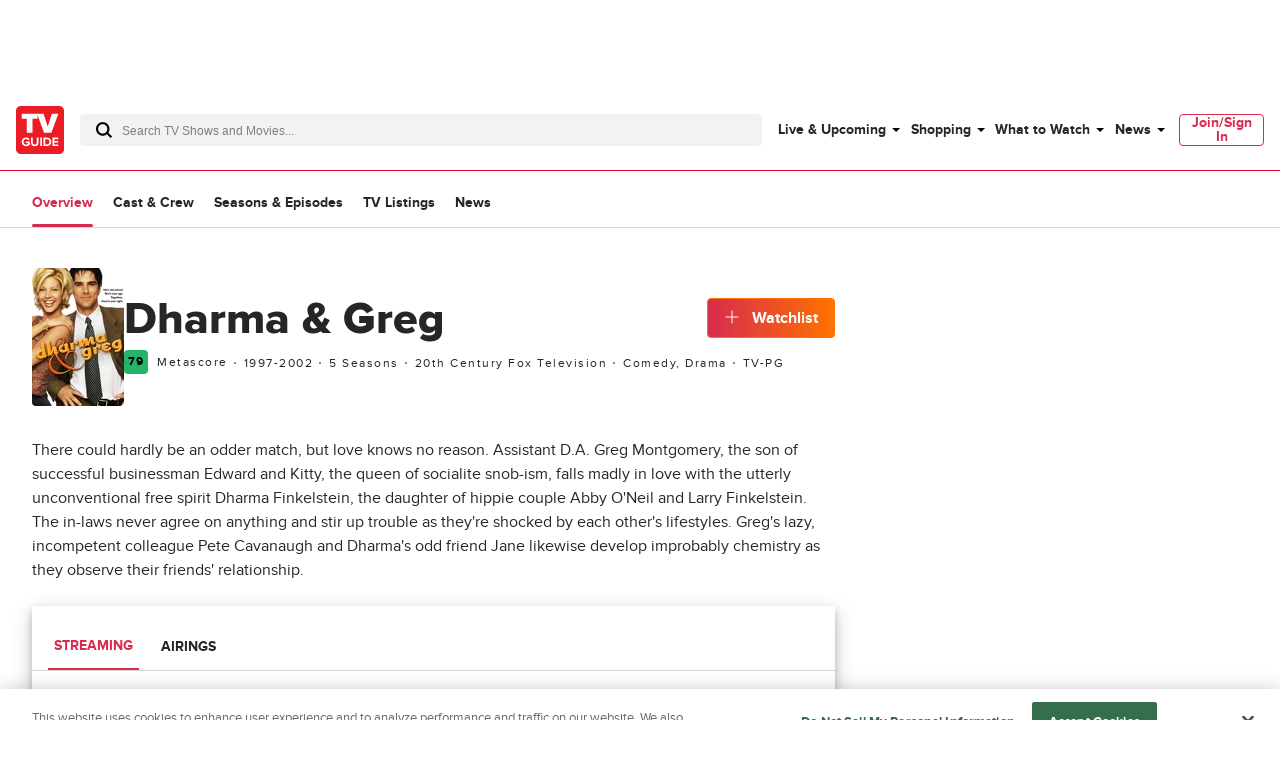

--- FILE ---
content_type: text/plain; charset=utf-8
request_url: https://firestore.googleapis.com/google.firestore.v1.Firestore/Listen/channel?database=projects%2Fplayer1-uds-prod%2Fdatabases%2F(default)&gsessionid=L4llP02qzU7T0sAPGq4dtJXcrcY3U_A3rjF3LvhZVy0&VER=8&RID=rpc&SID=7kiTEXpC2cWdwCej4iUP-g&CI=1&AID=0&TYPE=xmlhttp&zx=1xjc36bzw4n6&t=1
body_size: -30
content:
710
[[1,[{
  "targetChange": {
    "targetChangeType": "ADD",
    "targetIds": [
      2
    ]
  }
}
]],[2,[{
  "documentDelete": {
    "document": "projects/player1-uds-prod/databases/(default)/documents/a_users/4808d2fb-42ba-48ae-be25-4dd4bdac4831/site/tvg/edition/us/a_service_providers/service_provider",
    "readTime": "2026-01-23T11:38:24.859044Z",
    "removedTargetIds": [
      2
    ]
  }
}
]],[3,[{
  "targetChange": {
    "targetChangeType": "CURRENT",
    "targetIds": [
      2
    ],
    "resumeToken": "CgkIpM/vwsmhkgM=",
    "readTime": "2026-01-23T11:38:24.859044Z"
  }
}
]],[4,[{
  "targetChange": {
    "resumeToken": "CgkIpM/vwsmhkgM=",
    "readTime": "2026-01-23T11:38:24.859044Z"
  }
}
]]]

--- FILE ---
content_type: text/plain; charset=utf-8
request_url: https://firestore.googleapis.com/google.firestore.v1.Firestore/Listen/channel?database=projects%2Fplayer1-uds-prod%2Fdatabases%2F(default)&VER=8&RID=17221&CVER=22&X-HTTP-Session-Id=gsessionid&%24httpHeaders=X-Goog-Api-Client%3Agl-js%2F%20fire%2F8.0.2%0D%0AContent-Type%3Atext%2Fplain%0D%0A&zx=pfma32ntzy5y&t=1
body_size: -134
content:
51
[[0,["c","7kiTEXpC2cWdwCej4iUP-g","",8,12,30000]]]
